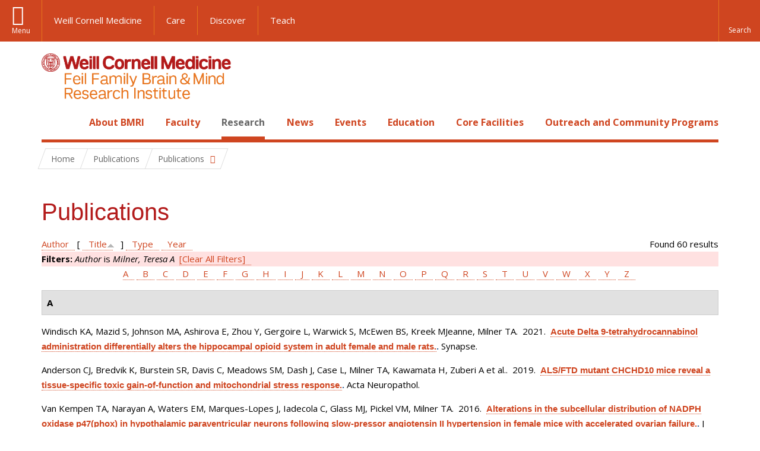

--- FILE ---
content_type: text/html; charset=utf-8
request_url: https://brainandmind.weill.cornell.edu/faculty-research/publications?amp%3Bf%5Bauthor%5D=1179&s=title&o=asc&f%5Bauthor%5D=115
body_size: 19428
content:
<!DOCTYPE html>

<!--[if IE 7]>    <html class="lt-ie9 lt-ie8 no-js"  lang="en" dir="ltr"> <![endif]-->
<!--[if IE 8]>    <html class="lt-ie9 ie8 no-js"  lang="en" dir="ltr"> <![endif]-->
<!--[if gt IE 8]><!--> <html  lang="en" dir="ltr"> <!--<![endif]-->

  <head>
    <meta charset="utf-8" />
<link rel="shortcut icon" href="https://brainandmind.weill.cornell.edu/sites/all/themes/wcm_brainmind/favicon.ico" />
<meta name="generator" content="Drupal 7 (https://www.drupal.org)" />
<link rel="canonical" href="https://brainandmind.weill.cornell.edu/faculty-research/publications" />
<link rel="shortlink" href="https://brainandmind.weill.cornell.edu/faculty-research/publications" />
    <title>Publications | Feil Family Brain & Mind Research Institute</title>

    <link rel="apple-touch-icon" sizes="57x57" href="/profiles/wcmc/themes/wcm_brand_base/favicons/apple-touch-icon-57x57.png?v=2">
    <link rel="apple-touch-icon" sizes="60x60" href="/profiles/wcmc/themes/wcm_brand_base/favicons/apple-touch-icon-60x60.png?v=2">
    <link rel="apple-touch-icon" sizes="72x72" href="/profiles/wcmc/themes/wcm_brand_base/favicons/apple-touch-icon-72x72.png?v=2">
    <link rel="apple-touch-icon" sizes="76x76" href="/profiles/wcmc/themes/wcm_brand_base/favicons/apple-touch-icon-76x76.png?v=2">
    <link rel="apple-touch-icon" sizes="114x114" href="/profiles/wcmc/themes/wcm_brand_base/favicons/apple-touch-icon-114x114.png?v=2">
    <link rel="apple-touch-icon" sizes="120x120" href="/profiles/wcmc/themes/wcm_brand_base/favicons/apple-touch-icon-120x120.png?v=2">
    <link rel="apple-touch-icon" sizes="144x144" href="/profiles/wcmc/themes/wcm_brand_base/favicons/apple-touch-icon-144x144.png?v=2">
    <link rel="apple-touch-icon" sizes="152x152" href="/profiles/wcmc/themes/wcm_brand_base/favicons/apple-touch-icon-152x152.png?v=2">
    <link rel="apple-touch-icon" sizes="180x180" href="/profiles/wcmc/themes/wcm_brand_base/favicons/apple-touch-icon-180x180.png?v=2">
    <link rel="icon" type="image/png" href="/profiles/wcmc/themes/wcm_brand_base/favicons/favicon-32x32.png?v=2" sizes="32x32">
    <link rel="icon" type="image/png" href="/profiles/wcmc/themes/wcm_brand_base/favicons/favicon-194x194.png?v=2" sizes="194x194">
    <link rel="icon" type="image/png" href="/profiles/wcmc/themes/wcm_brand_base/favicons/favicon-96x96.png?v=2" sizes="96x96">
    <link rel="icon" type="image/png" href="/profiles/wcmc/themes/wcm_brand_base/favicons/android-chrome-192x192.png?v=2" sizes="192x192">
    <link rel="icon" type="image/png" href="/profiles/wcmc/themes/wcm_brand_base/favicons/favicon-16x16.png?v=2" sizes="16x16">
    <link rel="manifest" href="/profiles/wcmc/themes/wcm_brand_base/favicons/manifest.json?v=2">
    <link rel="mask-icon" href="/profiles/wcmc/themes/wcm_brand_base/favicons/safari-pinned-tab.svg?v=2" color="#b31b1b">
    <link rel="shortcut icon" href="/profiles/wcmc/themes/wcm_brand_base/favicons/favicon.ico?v=2">
    <meta name="apple-mobile-web-app-title" content="Weill Cornell Medicine">
    <meta name="application-name" content="Weill Cornell Medicine">
    <meta name="msapplication-TileColor" content="#b31b1b">
    <meta name="msapplication-TileImage" content="/profiles/wcmc/themes/wcm_brand_base/favicons/mstile-144x144.png?v=2">
    <meta name="msapplication-config" content="/profiles/wcmc/themes/wcm_brand_base/favicons/browserconfig.xml?v=2">
    <meta name="theme-color" content="#ffffff">

    <!-- http://t.co/dKP3o1e -->
    <meta name="HandheldFriendly" content="True">
    <meta name="MobileOptimized" content="320">
    <meta name="viewport" content="width=device-width, initial-scale=1.0">
    <link rel="stylesheet" href="https://brainandmind.weill.cornell.edu/sites/default/files/css/css_kShW4RPmRstZ3SpIC-ZvVGNFVAi0WEMuCnI0ZkYIaFw.css" />
<link rel="stylesheet" href="https://brainandmind.weill.cornell.edu/sites/default/files/css/css_rOkuVMMGocN2KQ5LCJ-0OYP1dxAyT2HxyKRlZLS_nXU.css" />
<link rel="stylesheet" href="https://brainandmind.weill.cornell.edu/sites/default/files/css/css_cA3DvDiQ3kOSjJkY_7C67xpb6Mo4aphrt7SxIZjOQ7s.css" />
<link rel="stylesheet" href="https://brainandmind.weill.cornell.edu/sites/default/files/css/css_iwLsJ5KZ3ygtq-LwPSaopm-80cYn8MskOJcF4bDZOnw.css" />
<link rel="stylesheet" href="https://fonts.googleapis.com/css?family=Open+Sans:400,300,300italic,400italic,700,700italic" />
<link rel="stylesheet" href="https://brainandmind.weill.cornell.edu/sites/default/files/css/css_jIar9ppehxMlkuzqiw8Camo8ArJnUn1ZtTkT5qn4BjI.css" />
<link rel="stylesheet" href="https://brainandmind.weill.cornell.edu/sites/default/files/css/css_PxsPpITToy8ZnO0bJDA1TEC6bbFpGTfSWr2ZP8LuFYo.css" />
    <script src="https://brainandmind.weill.cornell.edu/sites/default/files/js/js_XexEZhbTmj1BHeajKr2rPfyR8Y68f4rm0Nv3Vj5_dSI.js"></script>
<script src="https://brainandmind.weill.cornell.edu/sites/default/files/js/js_rsG_22YPjmlEiP0K_67GbG7wA1u2m6p529PKe6uGPZ4.js"></script>
<script src="https://brainandmind.weill.cornell.edu/sites/default/files/js/js_IC2vqeFv6eSvzMO1oHQyKRXO8JNRFAiet9QUOFr3OFs.js"></script>
<script src="https://brainandmind.weill.cornell.edu/sites/default/files/js/js_AxRDbN_Ukfcn4OJ39z8m2zu3hvCsY-RXQhgtnH2iQFU.js"></script>
<script src="https://brainandmind.weill.cornell.edu/sites/default/files/js/js_vM1uGnovS_0hYqTYp0LD9vlFUU3BE2bncNJNzlYcsuk.js"></script>
<script>jQuery.extend(Drupal.settings, {"basePath":"\/","pathPrefix":"","setHasJsCookie":0,"ajaxPageState":{"theme":"wcm_brainmind","theme_token":"dJBgBsY9MIRgAZ9blzGBnNxNidnJTKmC45wp9x7YhNA","js":{"profiles\/wcmc\/modules\/custom\/wcmc_fieldable_panes\/js\/wcmc_modal.js":1,"profiles\/wcmc\/modules\/panopoly\/panopoly\/panopoly_widgets\/panopoly-widgets.js":1,"profiles\/wcmc\/modules\/panopoly\/panopoly\/panopoly_widgets\/panopoly-widgets-spotlight.js":1,"profiles\/wcmc\/modules\/custom\/wcm_accessibility\/js\/wcm-accessibility.js":1,"profiles\/wcmc\/themes\/wcm_brand_base\/js\/headroom.min.js":1,"profiles\/wcmc\/themes\/wcm_brand_base\/js\/wcm-pin-header.js":1,"profiles\/wcmc\/themes\/wcm_brand_base\/js\/wcm-external-links.js":1,"profiles\/wcmc\/themes\/wcm_brand_base\/js\/jquery.lockfixed-revB.js":1,"profiles\/wcmc\/themes\/wcm_brand_base\/images\/cta_icons\/svgxuse.min.js":1,"profiles\/wcmc\/modules\/panopoly\/contrib\/jquery_update\/replace\/jquery\/1.7\/jquery.min.js":1,"misc\/jquery-extend-3.4.0.js":1,"misc\/jquery-html-prefilter-3.5.0-backport.js":1,"misc\/jquery.once.js":1,"misc\/drupal.js":1,"profiles\/wcmc\/modules\/panopoly\/contrib\/jquery_update\/replace\/ui\/ui\/minified\/jquery.ui.core.min.js":1,"profiles\/wcmc\/modules\/panopoly\/contrib\/jquery_update\/replace\/ui\/ui\/minified\/jquery.ui.widget.min.js":1,"profiles\/wcmc\/modules\/panopoly\/contrib\/jquery_update\/replace\/ui\/ui\/minified\/jquery.ui.tabs.min.js":1,"profiles\/wcmc\/modules\/panopoly\/contrib\/jquery_update\/replace\/ui\/ui\/minified\/jquery.ui.accordion.min.js":1,"profiles\/wcmc\/modules\/panopoly\/contrib\/jquery_update\/replace\/ui\/external\/jquery.cookie.js":1,"profiles\/wcmc\/modules\/custom\/wcmc_fieldable_panes\/js\/fancybox\/jquery.fancybox.pack.js":1,"profiles\/wcmc\/modules\/custom\/wcmc_fieldable_panes\/js\/fancybox\/helpers\/jquery.fancybox-buttons.js":1,"profiles\/wcmc\/modules\/custom\/wcm_slide_nav\/js\/simplebar.min.js":1,"profiles\/wcmc\/modules\/custom\/wcm_slide_nav\/js\/wcm-slide-nav.js":1,"misc\/form-single-submit.js":1,"profiles\/wcmc\/modules\/panopoly\/panopoly\/panopoly_images\/panopoly-images.js":1,"profiles\/wcmc\/modules\/panopoly\/contrib\/entityreference\/js\/entityreference.js":1,"profiles\/wcmc\/modules\/panopoly\/panopoly\/panopoly_admin\/panopoly-admin.js":1,"profiles\/wcmc\/modules\/panopoly\/panopoly\/panopoly_magic\/panopoly-magic.js":1,"profiles\/wcmc\/modules\/panopoly\/panopoly\/panopoly_theme\/js\/panopoly-accordion.js":1,"profiles\/wcmc\/modules\/custom\/wcmc_banner_receiver\/js\/wcmc_banner_receiver.js":1,"profiles\/wcmc\/modules\/custom\/wcm_d7_paragraphs\/js\/wcm-d7-paragraphs.js":1,"profiles\/wcmc\/modules\/custom\/wcm_events\/js\/main.min.js":1,"profiles\/wcmc\/modules\/panopoly\/contrib\/caption_filter\/js\/caption-filter.js":1,"sites\/all\/modules\/lightbox2\/js\/lightbox.js":1,"profiles\/wcmc\/libraries\/jquery.imagesloaded\/jquery.imagesloaded.min.js":1,"profiles\/wcmc\/themes\/wcm_brand_base\/js\/bootstrap.min.js":1,"profiles\/wcmc\/themes\/wcm_brand_base\/js\/wcm-brand-base-script.js":1,"sites\/all\/themes\/wcm_brainmind\/js\/brainmind.js":1},"css":{"modules\/system\/system.base.css":1,"modules\/system\/system.messages.css":1,"modules\/system\/system.theme.css":1,"misc\/ui\/jquery.ui.theme.css":1,"misc\/ui\/jquery.ui.accordion.css":1,"profiles\/wcmc\/modules\/custom\/wcmc_fieldable_panes\/js\/fancybox\/jquery.fancybox.css":1,"profiles\/wcmc\/modules\/custom\/wcmc_fieldable_panes\/js\/fancybox\/helpers\/jquery.fancybox-buttons.css":1,"profiles\/wcmc\/modules\/custom\/wcm_slide_nav\/css\/simplebar.css":1,"profiles\/wcmc\/modules\/custom\/wcm_slide_nav\/css\/wcm-slide-nav.css":1,"modules\/book\/book.css":1,"modules\/field\/theme\/field.css":1,"modules\/node\/node.css":1,"profiles\/wcmc\/modules\/panopoly\/panopoly\/panopoly_admin\/panopoly-admin-navbar.css":1,"profiles\/wcmc\/modules\/panopoly\/panopoly\/panopoly_core\/css\/panopoly-dropbutton.css":1,"profiles\/wcmc\/modules\/panopoly\/panopoly\/panopoly_magic\/css\/panopoly-magic.css":1,"profiles\/wcmc\/modules\/panopoly\/panopoly\/panopoly_theme\/css\/panopoly-featured.css":1,"profiles\/wcmc\/modules\/panopoly\/panopoly\/panopoly_theme\/css\/panopoly-accordian.css":1,"profiles\/wcmc\/modules\/panopoly\/panopoly\/panopoly_theme\/css\/panopoly-layouts.css":1,"profiles\/wcmc\/modules\/panopoly\/panopoly\/panopoly_widgets\/panopoly-widgets.css":1,"profiles\/wcmc\/modules\/panopoly\/panopoly\/panopoly_widgets\/panopoly-widgets-spotlight.css":1,"profiles\/wcmc\/modules\/panopoly\/panopoly\/panopoly_wysiwyg\/panopoly-wysiwyg.css":1,"profiles\/wcmc\/modules\/panopoly\/contrib\/radix_layouts\/radix_layouts.css":1,"modules\/search\/search.css":1,"modules\/user\/user.css":1,"profiles\/wcmc\/modules\/custom\/wcmc_carousel\/css\/wcmc_carousel.css":1,"profiles\/wcmc\/modules\/custom\/wcmc_fieldable_panes\/css\/wcmc_headshot.css":1,"profiles\/wcmc\/modules\/custom\/wcm_d7_paragraphs\/css\/wcm-d7-paragraphs.css":1,"profiles\/wcmc\/modules\/custom\/wcm_elasticsearch\/css\/wcm-elasticsearch.css":1,"profiles\/wcmc\/modules\/custom\/wcm_events\/css\/main.min.css":1,"profiles\/wcmc\/modules\/custom\/wcm_events\/css\/events.css":1,"profiles\/wcmc\/modules\/panopoly\/contrib\/views\/css\/views.css":1,"profiles\/wcmc\/modules\/custom\/panopoly_override\/css\/panopoly-override.css":1,"profiles\/wcmc\/modules\/panopoly\/contrib\/caption_filter\/caption-filter.css":1,"profiles\/wcmc\/modules\/panopoly\/contrib\/ctools\/css\/ctools.css":1,"sites\/all\/modules\/lightbox2\/css\/lightbox.css":1,"profiles\/wcmc\/modules\/panopoly\/contrib\/panels\/css\/panels.css":1,"profiles\/wcmc\/modules\/contrib\/biblio\/biblio.css":1,"https:\/\/fonts.googleapis.com\/css?family=Open+Sans:400,300,300italic,400italic,700,700italic":1,"profiles\/wcmc\/themes\/wcm_brand_base\/css\/wcm_brand_base.css":1,"sites\/all\/themes\/wcm_brainmind\/css\/wcm_brainmind.css":1,"profiles\/wcmc\/modules\/panopoly\/panopoly\/panopoly_images\/panopoly-images.css":1}},"lightbox2":{"rtl":0,"file_path":"\/(\\w\\w\/)public:\/","default_image":"\/sites\/all\/modules\/lightbox2\/images\/brokenimage.jpg","border_size":10,"font_color":"000","box_color":"fff","top_position":"","overlay_opacity":"0.8","overlay_color":"000","disable_close_click":true,"resize_sequence":0,"resize_speed":400,"fade_in_speed":400,"slide_down_speed":600,"use_alt_layout":false,"disable_resize":false,"disable_zoom":false,"force_show_nav":false,"show_caption":true,"loop_items":false,"node_link_text":"View Image Details","node_link_target":false,"image_count":"Image !current of !total","video_count":"Video !current of !total","page_count":"Page !current of !total","lite_press_x_close":"press \u003Ca href=\u0022#\u0022 onclick=\u0022hideLightbox(); return FALSE;\u0022\u003E\u003Ckbd\u003Ex\u003C\/kbd\u003E\u003C\/a\u003E to close","download_link_text":"","enable_login":false,"enable_contact":false,"keys_close":"c x 27","keys_previous":"p 37","keys_next":"n 39","keys_zoom":"z","keys_play_pause":"32","display_image_size":"original","image_node_sizes":"()","trigger_lightbox_classes":"","trigger_lightbox_group_classes":"","trigger_slideshow_classes":"","trigger_lightframe_classes":"","trigger_lightframe_group_classes":"","custom_class_handler":0,"custom_trigger_classes":"","disable_for_gallery_lists":true,"disable_for_acidfree_gallery_lists":true,"enable_acidfree_videos":true,"slideshow_interval":5000,"slideshow_automatic_start":true,"slideshow_automatic_exit":true,"show_play_pause":true,"pause_on_next_click":false,"pause_on_previous_click":true,"loop_slides":false,"iframe_width":600,"iframe_height":400,"iframe_border":1,"enable_video":false,"useragent":"Mozilla\/5.0 (Macintosh; Intel Mac OS X 10_15_7) AppleWebKit\/537.36 (KHTML, like Gecko) Chrome\/131.0.0.0 Safari\/537.36; ClaudeBot\/1.0; +claudebot@anthropic.com)"},"CToolsModal":{"modalSize":{"type":"scale","width":".9","height":".9","addWidth":0,"addHeight":0,"contentRight":25,"contentBottom":75},"modalOptions":{"opacity":".55","background-color":"#FFF"},"animationSpeed":"fast","modalTheme":"CToolsModalDialog","throbberTheme":"CToolsModalThrobber"},"panopoly_magic":{"pane_add_preview_mode":"single"},"currentPath":"faculty-research\/publications","currentPathIsAdmin":false,"urlIsAjaxTrusted":{"\/faculty-research\/publications?amp%3Bf%5Bauthor%5D=1179\u0026s=title\u0026o=asc\u0026f%5Bauthor%5D=115":true},"wcm_brand_base":{"toggle_always_pin_header":"0"},"password":{"strengthTitle":"Password compliance:"},"type":"setting"});</script>
  </head>
  <body class="html not-front not-logged-in no-sidebars page-faculty-research page-faculty-research-publications region-content wcc no-navbar no-js" >
    <div id="skip-link">
      <a href="#site-main">Skip to main content</a>
    </div>
        <header id="pinned-header">
        <div class="wcm-search"><div class="container"><form class="global-search" action="/faculty-research/publications?amp%3Bf%5Bauthor%5D=1179&amp;s=title&amp;o=asc&amp;f%5Bauthor%5D=115" method="post" id="wcm-elasticsearch-blocks-widget-radios" accept-charset="UTF-8" role="search"><span class="search-button-span"><input class="search-button form-submit btn btn-default btn-primary" type="submit" id="edit-submit--2" name="op" value="Perform search" /><svg class="cta-icon cta-icon-search"><use xlink:href="/profiles/wcmc/themes/wcm_brand_base/images/cta_icons/symbol-defs.svg#cta-icon-search"></use></svg></span><span><div class="form-item form-type-textfield form-item-search-keys form-group">
  <label class="element-invisible" for="edit-search-keys--2">Enter the terms you wish to search for. </label>
 <input placeholder="Enter Search Term..." class="global-search-input form-control form-text" role="searchbox" type="text" id="edit-search-keys--2" name="search_keys" value="" size="25" maxlength="128" />
</div>
</span><fieldset><legend class="sr-only">Select Search Option</legend><div id="edit-search-type--2" class="form-radios"><div class="form-item form-type-radio form-item-search-type radio">
  <label for="edit-search-type-pages"><input type="radio" id="edit-search-type-pages" name="search_type" value="pages" checked="checked" class="form-radio" />This Site </label>
</div>
<div class="form-item form-type-radio form-item-search-type radio">
  <label for="edit-search-type-all-sites"><input type="radio" id="edit-search-type-all-sites" name="search_type" value="all_sites" class="form-radio" />All WCM Sites </label>
</div>
<div class="form-item form-type-radio form-item-search-type radio">
  <label for="edit-search-type-people"><input type="radio" id="edit-search-type-people" name="search_type" value="people" class="form-radio" />Directory </label>
</div>
</div></fieldset><input type="hidden" name="form_build_id" value="form-KiZz9A5ZoiDO70RCoqxxOnctePfjPqshS3oli6oU8HU" />
<input type="hidden" name="form_id" value="wcm_elasticsearch_blocks_widget_radios" />
</form></div></div>
      <div class="brand__nav brand__nav-site-logo">
    <div class="wrap">
      <div
        class="main-menu-toggle"
        tabindex="0"
        role="button"
        aria-label="Menu"
        aria-controls="slide-out-nav"
        aria-pressed="false">Menu</div>

              <div class="wcm-sm-white">
          <a href="https://weill.cornell.edu/">
            <img src="/profiles/wcmc/themes/wcm_brand_base/images/WCM_logo_white.png" alt="Weill Cornell Medicine">
          </a>
        </div>
      
              <ul class="wcm-global-links">
                      <li class="wcm-global-links__wcm first"><a href="https://weill.cornell.edu/">Weill Cornell Medicine</a></li>
            <li><a href="https://weillcornell.org">Care</a></li>
                      <li><a href="https://research.weill.cornell.edu">Discover</a></li>
            <li class="last"><a href="https://weill.cornell.edu/education">Teach</a></li>
        </ul>
      
      <div class="wcm-global-links--secondary-actions">
        
                  <div class="search-trigger" tabindex="0">
            <span role="button" aria-label="Reveal search bar" class="search-trigger-button search-trigger-button--find">
              <svg class="cta-icon cta-icon-search">
                <use xmlns:xlink="http://www.w3.org/1999/xlink" xlink:href="/profiles/wcmc/themes/wcm_brand_base/images/cta_icons/symbol-defs.svg#cta-icon-search"></use>
              </svg>
            </span>
            <span role="button" aria-label="Hide search bar" class="search-trigger-button search-trigger-button--close">
              <svg class="cta-icon cta-icon-close">
                <use xlink:href="/profiles/wcmc/themes/wcm_brand_base/images/cta_icons/symbol-defs.svg#cta-icon-close"></use>
              </svg>
            </span>
          </div>
              </div>
    </div>
  </div>
</header>

<div id="page" >
  <div class="brand">
  <div class="brand__lockup">
    <div class="container">
              <div class="brand__logo">
          <a class="wcm-site-logo" href="/"><img src="https://brainandmind.weill.cornell.edu/sites/all/themes/wcm_brainmind/images/LOGO_FEIL%20BRAIN%20AND%20MIND_2LINE_RGB.png" alt="Feil Family Brain &amp; Mind Research Institute" /></a>
        </div>
        <a class="wcm-site-title wcm-site-title--lockup" href="/">Feil Family Brain &amp; Mind Research Institute</a>
          </div>
  </div>
</div>

  <nav id="slide-out-nav" aria-label="Slide out navigation">
  <div class="slide-out-nav__help">Explore this Website</div>
    <div id="slide-nav">
<ul class="menu"><li class="level-1 home"><a href="/">Home</a></li><li class="first menu-mlid-1665 level-1" data-level="1"><a href="/about-bmri" class="has-child">About BMRI</a><button class="slide-nav-toggle" aria-expanded="false"><span class="element-invisible">Toggle About BMRI menu options</span></button><ul class="collapse menu menu--level-2"><li class="first menu-mlid-1678 level-2" data-level="2"><a href="/about-bmri/our-mission">Our Mission</a></li>
<li class="menu-mlid-1679 level-2" data-level="2"><a href="/about-bmri/mission/about-bmri/about-bmri/research">Research Programs</a></li>
<li class="menu-mlid-1680 level-2" data-level="2"><a href="/about-bmri/mission/about-bmri/about-bmri/training">Training</a></li>
<li class="menu-mlid-1681 level-2" data-level="2"><a href="/about-bmri/mission/about-bmri/about-bmri/facilities">Facilities</a></li>
<li class="menu-mlid-1670 level-2" data-level="2"><a href="/campus-facililities/facilities/about-campus/about-campus">Campus</a></li>
<li class="menu-mlid-1671 level-2" data-level="2"><a href="/about-bmri/ways-give">Ways to Give</a></li>
<li class="last menu-mlid-1682 level-2" data-level="2"><a href="/about-bmri/mission/about-bmri/about-bmri/administration">Administration</a></li>
</ul></li>
<li class="menu-mlid-4027 level-1" data-level="1"><a href="/faculty" class="has-child">Faculty</a><button class="slide-nav-toggle" aria-expanded="false"><span class="element-invisible">Toggle Faculty menu options</span></button><ul class="collapse menu menu--level-2"><li class="first menu-mlid-1684 level-2" data-level="2"><a href="/faculty-research/faculty-primary-appointments">Faculty, Primary Appointments</a></li>
<li class="menu-mlid-1685 level-2" data-level="2"><a href="/faculty-research/faculty-secondary-appointments">Faculty, Secondary Appointments</a></li>
<li class="last menu-mlid-4230 level-2" data-level="2"><a href="/faculty/affiliate-faculty">Affiliate Faculty</a></li>
</ul></li>
<li class="active-trail menu-mlid-1683 level-1" data-level="1"><a href="/research" class="active-trail active-trail has-child">Research</a><button class="slide-nav-toggle" aria-expanded="false"><span class="element-invisible">Toggle Research menu options</span></button><ul class="collapse menu menu--level-2"><li class="first menu-mlid-3432 level-2" data-level="2"><a href="https://appel.weill.cornell.edu/" title="">Appel Institute</a></li>
<li class="menu-mlid-3095 level-2" data-level="2"><a href="https://neurogenetics.weill.cornell.edu" title="">Center for Neurogenetics</a></li>
<li class="menu-mlid-3187 level-2" data-level="2"><a href="/clinical-translational-neuroscience-unit" class="has-child">Clinical &amp; Translational Neuroscience Unit</a><button class="slide-nav-toggle" aria-expanded="false"><span class="element-invisible">Toggle Clinical & Translational Neuroscience Unit menu options</span></button><ul class="collapse menu menu--level-3"><li class="first menu-mlid-3185 level-3" data-level="3"><a href="/ctnu-director-dr-hooman-kamel">CTNU Director</a></li>
<li class="last menu-mlid-3186 level-3" data-level="3"><a href="/ctnu-research-opportunities">CTNU Research Opportunities</a></li>
</ul></li>
<li class="menu-mlid-1686 level-2" data-level="2"><a href="/faculty-research/affiliate-institutions">Affiliate Institutions</a></li>
<li class="menu-mlid-1690 level-2" data-level="2"><a href="/research/new-grants">New Grants</a></li>
<li class="last active-trail active menu-mlid-3390 level-2" data-level="2"><a href="/faculty-research/publications" title="" class="active-trail active">Publications</a></li>
</ul></li>
<li class="menu-mlid-3415 level-1" data-level="1"><a href="/news" title="" class="has-child">News</a><button class="slide-nav-toggle" aria-expanded="false"><span class="element-invisible">Toggle News menu options</span></button><ul class="collapse menu menu--level-2"><li class="first menu-mlid-4028 level-2" data-level="2"><a href="/news/faculty-spotlight-and-awards">Faculty Spotlight and Awards</a></li>
<li class="last menu-mlid-3433 level-2" data-level="2"><a href="/research/new-grants" title="">New Grants</a></li>
</ul></li>
<li class="menu-mlid-3414 level-1" data-level="1"><a href="/events">Events</a></li>
<li class="menu-mlid-2306 level-1" data-level="1"><a href="/education-0" class="has-child">Education</a><button class="slide-nav-toggle" aria-expanded="false"><span class="element-invisible">Toggle Education menu options</span></button><ul class="collapse menu menu--level-2"><li class="first menu-mlid-1668 level-2" data-level="2"><a href="/education-training/neuroscience-graduate-program">Neuroscience Graduate Program</a></li>
<li class="menu-mlid-1691 level-2" data-level="2"><a href="/education-training/neuroscience-graduate-program/neuroscience-retreat">Neuroscience Retreat</a></li>
<li class="menu-mlid-1692 level-2" data-level="2"><a href="/education-training/neuroscience-graduate-program/leon-levy-fellowship">Leon Levy Fellowship</a></li>
<li class="menu-mlid-1693 level-2" data-level="2"><a href="/education-training/neuroscience-graduate-program/research-residency">Research Residency</a></li>
<li class="menu-mlid-1694 level-2" data-level="2"><a href="/education-training/neuroscience-graduate-program/brain-awareness-events">Brain Awareness</a></li>
<li class="menu-mlid-1695 level-2" data-level="2"><a href="/education-training/neuroscience-graduate-program/medical-school-aoc">Medical School AOC</a></li>
<li class="last menu-mlid-3544 level-2" data-level="2"><a href="/education/first-year-students">First Year Students</a></li>
</ul></li>
<li class="menu-mlid-1669 level-1" data-level="1"><a href="/core-facilities" class="has-child">Core Facilities</a><button class="slide-nav-toggle" aria-expanded="false"><span class="element-invisible">Toggle Core Facilities menu options</span></button><ul class="collapse menu menu--level-2"><li class="first menu-mlid-1697 level-2" data-level="2"><a href="/core-facilities/neuroanatomy-em-core">Neuroanatomy EM Core</a></li>
<li class="menu-mlid-1698 level-2" data-level="2"><a href="/core-facilities/neurogenetic-repository">Neurogenetic Repository</a></li>
<li class="last menu-mlid-1696 level-2" data-level="2"><a href="/core-facilities/bmri-cores">BMRI Cores</a></li>
</ul></li>
<li class="last menu-mlid-3729 level-1" data-level="1"><a href="/outreach-and-community-programs" class="has-child">Outreach and Community Programs</a><button class="slide-nav-toggle" aria-expanded="false"><span class="element-invisible">Toggle Outreach and Community Programs menu options</span></button><ul class="collapse menu menu--level-2"><li class="first menu-mlid-3927 level-2" data-level="2"><a href="/outreach-and-community-programs/emerging-leaders-neuroscience">Emerging Leaders in Neuroscience</a></li>
<li class="last menu-mlid-3725 level-2" data-level="2"><a href="/outreach-and-community-programs/bmri-summer-scholars-program">BMRI Summer Scholars Program</a></li>
</ul></li>
</ul></div>  <ul class="wcm-global-links--sm">
    <li><a href="https://weill.cornell.edu">Weill Cornell Medicine</a></li>
    <li><a href="https://weillcornell.org">Care</a></li>
    <li><a href="https://research.weill.cornell.edu">Discover</a></li>
    <li><a href="https://weill.cornell.edu/education">Teach</a></li>
  </ul>
</nav>

<nav class="main-nav" aria-label="Primary">
  <div class="container">
    <div id="main-nav">
<ul class="menu justify-items"><li class="level-1 home"><a href="/">Home</a></li><li class="first has-children menu-mlid-1665 level-1"><a href="/about-bmri">About BMRI</a></li>
<li class="has-children menu-mlid-4027 level-1"><a href="/faculty">Faculty</a></li>
<li class="has-children active-trail menu-mlid-1683 level-1"><a href="/research" class="active-trail active-trail active-trail">Research</a></li>
<li class="has-children menu-mlid-3415 level-1"><a href="/news" title="">News</a></li>
<li class="menu-mlid-3414 level-1"><a href="/events">Events</a></li>
<li class="has-children menu-mlid-2306 level-1"><a href="/education-0">Education</a></li>
<li class="has-children menu-mlid-1669 level-1"><a href="/core-facilities">Core Facilities</a></li>
<li class="last has-children menu-mlid-3729 level-1"><a href="/outreach-and-community-programs">Outreach and Community Programs</a></li>
</ul></div>  </div>
</nav>

  <nav id="bc-nav" aria-label="Breadcrumb">
    <div class="container">
      <ul class="breadcrumb-nav">
        <li><span><a href="/">Home</a></span></li><li class="bc-no-link"><span>Publications</span></li><li><button class="dropdown-toggle" type="button" id="bc-explore-second_level" data-toggle="dropdown" aria-haspopup="true" aria-expanded="true">
          <span class="bc-toggle-siblings">Publications</span>
          </button>
<ul class="dropdown-menu dropdown-menu-left" aria-labelledby="bc-explore-second_level"><li class="first menu-mlid-3432 level-2"><a href="https://appel.weill.cornell.edu/" title="">Appel Institute</a></li>
<li class="menu-mlid-3095 level-2"><a href="https://neurogenetics.weill.cornell.edu" title="">Center for Neurogenetics</a></li>
<li class="has-children menu-mlid-3187 level-2"><a href="/clinical-translational-neuroscience-unit">Clinical &amp; Translational Neuroscience Unit</a></li>
<li class="menu-mlid-1686 level-2"><a href="/faculty-research/affiliate-institutions">Affiliate Institutions</a></li>
<li class="menu-mlid-1690 level-2"><a href="/research/new-grants">New Grants</a></li>
<li class="last active-trail active menu-mlid-3390 level-2"><a href="/faculty-research/publications" title="" class="active-trail active">Publications</a></li>
</ul></li>      </ul>
    </div>
  </nav>

  <div id="site-main" class="site-main">
    <div class="container">
                            </div>
    <div class="container">
  
  <h1 class="title">Publications</h1><div id="biblio-header" class="clear-block"><div class="biblio-export">Found 60 results</div> <a href="/faculty-research/publications?amp%3Bf%5Bauthor%5D=1179&amp;s=author&amp;o=asc&amp;f%5Bauthor%5D=115" title="Click a second time to reverse the sort order" class="active">Author</a>  [ <a href="/faculty-research/publications?amp%3Bf%5Bauthor%5D=1179&amp;s=title&amp;o=desc&amp;f%5Bauthor%5D=115" title="Click a second time to reverse the sort order" class="active active">Title</a><img src="https://brainandmind.weill.cornell.edu/profiles/wcmc/modules/contrib/biblio/misc/arrow-desc.png" alt="(Desc)" />]  <a href="/faculty-research/publications?amp%3Bf%5Bauthor%5D=1179&amp;s=type&amp;o=asc&amp;f%5Bauthor%5D=115" title="Click a second time to reverse the sort order" class="active">Type</a>  <a href="/faculty-research/publications?amp%3Bf%5Bauthor%5D=1179&amp;s=year&amp;o=desc&amp;f%5Bauthor%5D=115" title="Click a second time to reverse the sort order" class="active">Year</a> <div class="biblio-filter-status"><div class="biblio-current-filters"><b>Filters: </b><em class="placeholder">Author</em> is <em class="placeholder">Milner, Teresa A</em>&nbsp;&nbsp;<a href="/faculty-research/publications/filter/clear?amp%3Bf%5Bauthor%5D=1179&amp;s=title&amp;o=asc">[Clear All Filters]</a></div></div><div class="biblio-alpha-line"><div class="biblio-alpha-line"><a href="/faculty-research/publications?f%5Btg%5D=A" rel="nofollow" class="active">A</a>&nbsp;<a href="/faculty-research/publications?f%5Btg%5D=B" rel="nofollow" class="active">B</a>&nbsp;<a href="/faculty-research/publications?f%5Btg%5D=C" rel="nofollow" class="active">C</a>&nbsp;<a href="/faculty-research/publications?f%5Btg%5D=D" rel="nofollow" class="active">D</a>&nbsp;<a href="/faculty-research/publications?f%5Btg%5D=E" rel="nofollow" class="active">E</a>&nbsp;<a href="/faculty-research/publications?f%5Btg%5D=F" rel="nofollow" class="active">F</a>&nbsp;<a href="/faculty-research/publications?f%5Btg%5D=G" rel="nofollow" class="active">G</a>&nbsp;<a href="/faculty-research/publications?f%5Btg%5D=H" rel="nofollow" class="active">H</a>&nbsp;<a href="/faculty-research/publications?f%5Btg%5D=I" rel="nofollow" class="active">I</a>&nbsp;<a href="/faculty-research/publications?f%5Btg%5D=J" rel="nofollow" class="active">J</a>&nbsp;<a href="/faculty-research/publications?f%5Btg%5D=K" rel="nofollow" class="active">K</a>&nbsp;<a href="/faculty-research/publications?f%5Btg%5D=L" rel="nofollow" class="active">L</a>&nbsp;<a href="/faculty-research/publications?f%5Btg%5D=M" rel="nofollow" class="active">M</a>&nbsp;<a href="/faculty-research/publications?f%5Btg%5D=N" rel="nofollow" class="active">N</a>&nbsp;<a href="/faculty-research/publications?f%5Btg%5D=O" rel="nofollow" class="active">O</a>&nbsp;<a href="/faculty-research/publications?f%5Btg%5D=P" rel="nofollow" class="active">P</a>&nbsp;<a href="/faculty-research/publications?f%5Btg%5D=Q" rel="nofollow" class="active">Q</a>&nbsp;<a href="/faculty-research/publications?f%5Btg%5D=R" rel="nofollow" class="active">R</a>&nbsp;<a href="/faculty-research/publications?f%5Btg%5D=S" rel="nofollow" class="active">S</a>&nbsp;<a href="/faculty-research/publications?f%5Btg%5D=T" rel="nofollow" class="active">T</a>&nbsp;<a href="/faculty-research/publications?f%5Btg%5D=U" rel="nofollow" class="active">U</a>&nbsp;<a href="/faculty-research/publications?f%5Btg%5D=V" rel="nofollow" class="active">V</a>&nbsp;<a href="/faculty-research/publications?f%5Btg%5D=W" rel="nofollow" class="active">W</a>&nbsp;<a href="/faculty-research/publications?f%5Btg%5D=X" rel="nofollow" class="active">X</a>&nbsp;<a href="/faculty-research/publications?f%5Btg%5D=Y" rel="nofollow" class="active">Y</a>&nbsp;<a href="/faculty-research/publications?f%5Btg%5D=Z" rel="nofollow" class="active">Z</a>&nbsp;</div></div></div><div class="biblio-category-section"><div class="biblio-separator-bar">A</div><div class="biblio-entry"><span class="biblio-authors">Windisch KA, Mazid S, Johnson MA, Ashirova E, Zhou Y, Gergoire L, Warwick S, McEwen BS, Kreek MJeanne, Milner TA</span>.&nbsp; 
2021.&nbsp;&nbsp;<span class="biblio-title"><a href="/acute-delta-9-tetrahydrocannabinol-administration-differentially-alters-hippocampal-opioid-system">Acute Delta 9-tetrahydrocannabinol administration differentially alters the hippocampal opioid system in adult female and male rats.</a>. </span>Synapse. <span class="Z3988" title="ctx_ver=Z39.88-2004&amp;rft_val_fmt=info%3Aofi%2Ffmt%3Akev%3Amtx%3Ajournal&amp;rft.atitle=Acute+Delta+9-tetrahydrocannabinol+administration+differentially+alters+the+hippocampal+opioid+system+in+adult+female+and+male+rats.&amp;rft.title=Synapse&amp;rft.issn=1098-2396&amp;rft.date=2021&amp;rft.aulast=Windisch&amp;rft.aufirst=Kyle&amp;rft.au=Mazid%2C+Sanoara&amp;rft.au=Johnson%2C+Megan&amp;rft.au=Ashirova%2C+Elina&amp;rft.au=Zhou%2C+Yan&amp;rft.au=Gergoire%2C+Lennox&amp;rft.au=Warwick%2C+Sydney&amp;rft.au=McEwen%2C+Bruce&amp;rft.au=Kreek%2C+Mary&amp;rft.au=Milner%2C+Teresa&amp;rft_id=info%3Adoi%2F10.1002%2Fsyn.22218"></span></div><div class="biblio-entry"><span class="biblio-authors">Anderson CJ, Bredvik K, Burstein SR, Davis C, Meadows SM, Dash J, Case L, Milner TA, Kawamata H, Zuberi A et al.</span>.&nbsp; 
2019.&nbsp;&nbsp;<span class="biblio-title"><a href="/alsftd-mutant-chchd10-mice-reveal-tissue-specific-toxic-gain-function-and-mitochondrial-stress">ALS/FTD mutant CHCHD10 mice reveal a tissue-specific toxic gain-of-function and mitochondrial stress response.</a>. </span>Acta Neuropathol. <span class="Z3988" title="ctx_ver=Z39.88-2004&amp;rft_val_fmt=info%3Aofi%2Ffmt%3Akev%3Amtx%3Ajournal&amp;rft.atitle=ALS%2FFTD+mutant+CHCHD10+mice+reveal+a+tissue-specific+toxic+gain-of-function+and+mitochondrial+stress+response.&amp;rft.title=Acta+Neuropathol&amp;rft.issn=1432-0533&amp;rft.date=2019&amp;rft.aulast=Anderson&amp;rft.aufirst=Corey&amp;rft.au=Bredvik%2C+Kirsten&amp;rft.au=Burstein%2C+Suzanne&amp;rft.au=Davis%2C+Crystal&amp;rft.au=Meadows%2C+Samantha&amp;rft.au=Dash%2C+Jalia&amp;rft.au=Case%2C+Laure&amp;rft.au=Milner%2C+Teresa&amp;rft.au=Kawamata%2C+Hibiki&amp;rft.au=Zuberi%2C+Aamir&amp;rft.au=Piersigilli%2C+Alessandra&amp;rft.au=Lutz%2C+Cathleen&amp;rft.au=Manfredi%2C+Giovanni&amp;rft_id=info%3Adoi%2F10.1007%2Fs00401-019-01989-y"></span></div><div class="biblio-entry"><span class="biblio-authors">Van Kempen TA, Narayan A, Waters EM, Marques-Lopes J, Iadecola C, Glass MJ, Pickel VM, Milner TA</span>.&nbsp; 
2016.&nbsp;&nbsp;<span class="biblio-title"><a href="/alterations-subcellular-distribution-nadph-oxidase-p47phox-hypothalamic-paraventricular-neurons">Alterations in the subcellular distribution of NADPH oxidase p47(phox) in hypothalamic paraventricular neurons following slow-pressor angiotensin II hypertension in female mice with accelerated ovarian failure.</a>. </span>J Comp Neurol. 524(11):2251-65.<span class="Z3988" title="ctx_ver=Z39.88-2004&amp;rft_val_fmt=info%3Aofi%2Ffmt%3Akev%3Amtx%3Ajournal&amp;rft.atitle=Alterations+in+the+subcellular+distribution+of+NADPH+oxidase+p47%28phox%29+in+hypothalamic+paraventricular+neurons+following+slow-pressor+angiotensin+II+hypertension+in+female+mice+with+accelerated+ovarian+failure.&amp;rft.title=J+Comp+Neurol&amp;rft.issn=1096-9861&amp;rft.date=2016&amp;rft.volume=524&amp;rft.issue=11&amp;rft.aulast=Van+Kempen&amp;rft.aufirst=Tracey&amp;rft.au=Narayan%2C+Ankita&amp;rft.au=Waters%2C+Elizabeth&amp;rft.au=Marques-Lopes%2C+Jose&amp;rft.au=Iadecola%2C+Costantino&amp;rft.au=Glass%2C+Michael&amp;rft.au=Pickel%2C+Virginia&amp;rft.au=Milner%2C+Teresa&amp;rft_id=info%3Adoi%2F10.1002%2Fcne.23944"></span></div><div class="biblio-entry"><span class="biblio-authors">Milner TA, Chen RX, Welington D, Rubin BR, Contoreggi NH, Johnson MA, Mazid S, Marques-Lopes J, Marongiu R, Glass MJ</span>.&nbsp; 
2022.&nbsp;&nbsp;<span class="biblio-title"><a href="/angiotensin-ii-differentially-affects-hippocampal-glial-inflammatory-markers-young-adult-male-and">Angiotensin II differentially affects hippocampal glial inflammatory markers in young adult male and female mice.</a>. </span>Learn Mem. 29(9):265-273.<span class="Z3988" title="ctx_ver=Z39.88-2004&amp;rft_val_fmt=info%3Aofi%2Ffmt%3Akev%3Amtx%3Ajournal&amp;rft.atitle=Angiotensin+II+differentially+affects+hippocampal+glial+inflammatory+markers+in+young+adult+male+and+female+mice.&amp;rft.title=Learn+Mem&amp;rft.issn=1549-5485&amp;rft.date=2022&amp;rft.volume=29&amp;rft.issue=9&amp;rft.spage=265&amp;rft.epage=273&amp;rft.aulast=Milner&amp;rft.aufirst=Teresa&amp;rft.au=Chen%2C+Ryan&amp;rft.au=Welington%2C+Diedreanna&amp;rft.au=Rubin%2C+Batsheva&amp;rft.au=Contoreggi%2C+Natalina&amp;rft.au=Johnson%2C+Megan&amp;rft.au=Mazid%2C+Sanoara&amp;rft.au=Marques-Lopes%2C+Jose&amp;rft.au=Marongiu%2C+Roberta&amp;rft.au=Glass%2C+Michael&amp;rft_id=info%3Adoi%2F10.1101%2Flm.053507.121"></span></div><div class="biblio-entry"><span class="biblio-authors">Wang G, Woods C, Johnson MA, Milner TA, Glass MJ</span>.&nbsp; 
2022.&nbsp;&nbsp;<span class="biblio-title"><a href="/angiotensin-ii-infusion-results-both-hypertension-and-increased-ampa-glua1-signaling-hypothalamic">Angiotensin II Infusion Results in Both Hypertension and Increased AMPA GluA1 Signaling in Hypothalamic Paraventricular Nucleus of Male but not Female Mice.</a>. </span>Neuroscience. <span class="Z3988" title="ctx_ver=Z39.88-2004&amp;rft_val_fmt=info%3Aofi%2Ffmt%3Akev%3Amtx%3Ajournal&amp;rft.atitle=Angiotensin+II+Infusion+Results+in+Both+Hypertension+and+Increased+AMPA+GluA1+Signaling+in+Hypothalamic+Paraventricular+Nucleus+of+Male+but+not+Female+Mice.&amp;rft.title=Neuroscience&amp;rft.issn=1873-7544&amp;rft.date=2022&amp;rft.aulast=Wang&amp;rft.aufirst=Gang&amp;rft.au=Woods%2C+Clara&amp;rft.au=Johnson%2C+Megan&amp;rft.au=Milner%2C+Teresa&amp;rft.au=Glass%2C+Michael&amp;rft_id=info%3Adoi%2F10.1016%2Fj.neuroscience.2021.12.041"></span></div><div class="biblio-entry"><span class="biblio-authors">Harward SC, Hedrick NG, Hall CE, Parra-Bueno P, Milner TA, Pan E, Laviv T, Hempstead BL, Yasuda R, McNamara JO</span>.&nbsp; 
2016.&nbsp;&nbsp;<span class="biblio-title"><a href="/autocrine-bdnf-trkb-signalling-within-single-dendritic-spine">Autocrine BDNF-TrkB signalling within a single dendritic spine.</a>. </span>Nature. 538(7623):99-103.<span class="Z3988" title="ctx_ver=Z39.88-2004&amp;rft_val_fmt=info%3Aofi%2Ffmt%3Akev%3Amtx%3Ajournal&amp;rft.atitle=Autocrine+BDNF-TrkB+signalling+within+a+single+dendritic+spine.&amp;rft.title=Nature&amp;rft.issn=1476-4687&amp;rft.date=2016&amp;rft.volume=538&amp;rft.issue=7623&amp;rft.spage=99&amp;rft.epage=103&amp;rft.aulast=Harward&amp;rft.aufirst=Stephen&amp;rft.au=Hedrick%2C+Nathan&amp;rft.au=Hall%2C+Charles&amp;rft.au=Parra-Bueno%2C+Paula&amp;rft.au=Milner%2C+Teresa&amp;rft.au=Pan%2C+Enhui&amp;rft.au=Laviv%2C+Tal&amp;rft.au=Hempstead%2C+Barbara&amp;rft.au=Yasuda%2C+Ryohei&amp;rft.au=McNamara%2C+James&amp;rft_id=info%3Adoi%2F10.1038%2Fnature19766"></span></div></div><div class="biblio-category-section"><div class="biblio-separator-bar">C</div><div class="biblio-entry"><span class="biblio-authors">Iannone AF, Akgül G, Zhang R, Wacks S, Hussein N, Macias CGinelly, Donatelle A, Bauriedel JMJ, Wright C, Abramov D et al.</span>.&nbsp; 
2024.&nbsp;&nbsp;<span class="biblio-title"><a href="/chemokine-cxcl14-regulates-interneuron-differentiation-layer-i-somatosensory-cortex">The chemokine Cxcl14 regulates interneuron differentiation in layer I of the somatosensory cortex.</a>. </span>Cell Rep. 43(8):114531.<span class="Z3988" title="ctx_ver=Z39.88-2004&amp;rft_val_fmt=info%3Aofi%2Ffmt%3Akev%3Amtx%3Ajournal&amp;rft.atitle=The+chemokine+Cxcl14+regulates+interneuron+differentiation+in+layer+I+of+the+somatosensory+cortex.&amp;rft.title=Cell+Rep&amp;rft.issn=2211-1247&amp;rft.date=2024&amp;rft.volume=43&amp;rft.issue=8&amp;rft.spage=114531&amp;rft.aulast=Iannone&amp;rft.aufirst=Andrew&amp;rft.au=Akg%C3%BCl%2C+G%C3%BClcan&amp;rft.au=Zhang%2C+Robin&amp;rft.au=Wacks%2C+Sam&amp;rft.au=Hussein%2C+Nisma&amp;rft.au=Macias%2C+Carmen&amp;rft.au=Donatelle%2C+Alexander&amp;rft.au=Bauriedel%2C+Julia&amp;rft.au=Wright%2C+Cora&amp;rft.au=Abramov%2C+Debra&amp;rft.au=Johnson%2C+Megan&amp;rft.au=Govek%2C+Eve-Ellen&amp;rft.au=Burr%C3%A9%2C+Jacqueline&amp;rft.au=Milner%2C+Teresa&amp;rft.au=Garc%C3%ADa%2C+Natalia&amp;rft_id=info%3Adoi%2F10.1016%2Fj.celrep.2024.114531"></span></div><div class="biblio-entry"><span class="biblio-authors">Reich B, Zhou Y, Goldstein E, Srivats SS, Contoreggi NH, Kogan JF, McEwen BS, Kreek MJeanne, Milner TA, Gray JD</span>.&nbsp; 
2019.&nbsp;&nbsp;<span class="biblio-title"><a href="/chronic-immobilization-stress-primes-hippocampal-opioid-system-oxycodone-associated-learning-female">Chronic immobilization stress primes the hippocampal opioid system for oxycodone-associated learning in female but not male rats.</a>. </span>Synapse. :e22088.<span class="Z3988" title="ctx_ver=Z39.88-2004&amp;rft_val_fmt=info%3Aofi%2Ffmt%3Akev%3Amtx%3Ajournal&amp;rft.atitle=Chronic+immobilization+stress+primes+the+hippocampal+opioid+system+for+oxycodone-associated+learning+in+female+but+not+male+rats.&amp;rft.title=Synapse&amp;rft.issn=1098-2396&amp;rft.date=2019&amp;rft.spage=e22088&amp;rft.aulast=Reich&amp;rft.aufirst=Batsheva&amp;rft.au=Zhou%2C+Yan&amp;rft.au=Goldstein%2C+Ellen&amp;rft.au=Srivats%2C+Sudarshan&amp;rft.au=Contoreggi%2C+Natalina&amp;rft.au=Kogan%2C+Joshua&amp;rft.au=McEwen%2C+Bruce&amp;rft.au=Kreek%2C+Mary&amp;rft.au=Milner%2C+Teresa&amp;rft.au=Gray%2C+Jason&amp;rft_id=info%3Adoi%2F10.1002%2Fsyn.22088"></span></div><div class="biblio-entry"><span class="biblio-authors">Johnson MA, Contoreggi NH, Kogan JF, Bryson M, Rubin BR, Gray JD, Kreek MJeanne, McEwen BS, Milner TA</span>.&nbsp; 
2021.&nbsp;&nbsp;<span class="biblio-title"><a href="/chronic-stress-differentially-alters-mrna-expression-opioid-peptides-and-receptors-dorsal">Chronic stress differentially alters mRNA expression of opioid peptides and receptors in the dorsal hippocampus of female and male rats.</a>. </span>J Comp Neurol. <span class="Z3988" title="ctx_ver=Z39.88-2004&amp;rft_val_fmt=info%3Aofi%2Ffmt%3Akev%3Amtx%3Ajournal&amp;rft.atitle=Chronic+stress+differentially+alters+mRNA+expression+of+opioid+peptides+and+receptors+in+the+dorsal+hippocampus+of+female+and+male+rats.&amp;rft.title=J+Comp+Neurol&amp;rft.issn=1096-9861&amp;rft.date=2021&amp;rft.aulast=Johnson&amp;rft.aufirst=Megan&amp;rft.au=Contoreggi%2C+Natalina&amp;rft.au=Kogan%2C+Joshua&amp;rft.au=Bryson%2C+Matthew&amp;rft.au=Rubin%2C+Batsheva&amp;rft.au=Gray%2C+Jason&amp;rft.au=Kreek%2C+Mary&amp;rft.au=McEwen%2C+Bruce&amp;rft.au=Milner%2C+Teresa&amp;rft_id=info%3Adoi%2F10.1002%2Fcne.25115"></span></div><div class="biblio-entry"><span class="biblio-authors">Bavley CC, Fetcho RN, Burgdorf CE, Walsh AP, Fischer DK, Hall BS, Sayles NM, Contoreggi NH, Hackett JE, Antigua SA et al.</span>.&nbsp; 
2019.&nbsp;&nbsp;<span class="biblio-title"><a href="/cocaine-and-stress-primed-reinstatement-drug-associated-memories-elicit-differential-behavioral-and">Cocaine- and stress-primed reinstatement of drug-associated memories elicit differential behavioral and frontostriatal circuit activity patterns via recruitment of L-type Ca channels.</a>. </span>Mol Psychiatry. <span class="Z3988" title="ctx_ver=Z39.88-2004&amp;rft_val_fmt=info%3Aofi%2Ffmt%3Akev%3Amtx%3Ajournal&amp;rft.atitle=Cocaine-+and+stress-primed+reinstatement+of+drug-associated+memories+elicit+differential+behavioral+and+frontostriatal+circuit+activity+patterns+via+recruitment+of+L-type+Ca+channels.&amp;rft.title=Mol+Psychiatry&amp;rft.issn=1476-5578&amp;rft.date=2019&amp;rft.aulast=Bavley&amp;rft.aufirst=Charlotte&amp;rft.au=Fetcho%2C+Robert&amp;rft.au=Burgdorf%2C+Caitlin&amp;rft.au=Walsh%2C+Alexander&amp;rft.au=Fischer%2C+Delaney&amp;rft.au=Hall%2C+Baila&amp;rft.au=Sayles%2C+Nicole&amp;rft.au=Contoreggi%2C+Natalina&amp;rft.au=Hackett%2C+Jonathan&amp;rft.au=Antigua%2C+Susan&amp;rft.au=Babij%2C+Rachel&amp;rft.au=Kash%2C+Thomas&amp;rft.au=Milner%2C+Teresa&amp;rft.au=Liston%2C+Conor&amp;rft.au=Rajadhyaksha%2C+Anjali&amp;rft_id=info%3Adoi%2F10.1038%2Fs41380-019-0513-2"></span></div><div class="biblio-entry"><span class="biblio-authors">Hu W, Foord C, Hsu J, Fan L, Corley MJ, Lanjewar SN, Xu S, Belchikov N, He Y, Pang APS et al.</span>.&nbsp; 
2025.&nbsp;&nbsp;<span class="biblio-title"><a href="/combined-single-cell-profiling-chromatin-transcriptome-and-splicing-across-brain-cell-types-regions">Combined single-cell profiling of chromatin-transcriptome and splicing across brain cell types, regions and disease state.</a>. </span>Nat Biotechnol. <span class="Z3988" title="ctx_ver=Z39.88-2004&amp;rft_val_fmt=info%3Aofi%2Ffmt%3Akev%3Amtx%3Ajournal&amp;rft.atitle=Combined+single-cell+profiling+of+chromatin-transcriptome+and+splicing+across+brain+cell+types%2C+regions+and+disease+state.&amp;rft.title=Nat+Biotechnol&amp;rft.issn=1546-1696&amp;rft.date=2025&amp;rft.aulast=Hu&amp;rft.aufirst=Wen&amp;rft.au=Foord%2C+Careen&amp;rft.au=Hsu%2C+Justine&amp;rft.au=Fan%2C+Li&amp;rft.au=Corley%2C+Michael&amp;rft.au=Lanjewar%2C+Samantha&amp;rft.au=Xu%2C+Siwei&amp;rft.au=Belchikov%2C+Natan&amp;rft.au=He%2C+Yi&amp;rft.au=Pang%2C+Alina&amp;rft.au=Bhatia%2C+Tarun&amp;rft.au=Jarroux%2C+Julien&amp;rft.au=Joglekar%2C+Anoushka&amp;rft.au=Milner%2C+Teresa&amp;rft.au=Ndhlovu%2C+Lishomwa&amp;rft.au=Zhang%2C+Jing&amp;rft.au=Butelman%2C+Eduardo&amp;rft.au=Sloan%2C+Steven&amp;rft.au=M+Y+Lee%2C+Virginia&amp;rft.au=Gan%2C+Li&amp;rft.au=Tilgner%2C+Hagen&amp;rft_id=info%3Adoi%2F10.1038%2Fs41587-025-02734-5"></span></div><div class="biblio-entry"><span class="biblio-authors">Bavley CC, Fetcho RN, Burgdorf CE, Walsh AP, Fischer DK, Hall BS, Sayles NM, Contoreggi NH, Hackett JE, Antigua SA et al.</span>.&nbsp; 
2019.&nbsp;&nbsp;<span class="biblio-title"><a href="/correction-cocaine-and-stress-primed-reinstatement-drug-associated-memories-elicit-differential">Correction: Cocaine- and stress-primed reinstatement of drug-associated memories elicit differential behavioral and frontostriatal circuit activity patterns via recruitment of L-type Ca channels.</a>. </span>Mol Psychiatry. <span class="Z3988" title="ctx_ver=Z39.88-2004&amp;rft_val_fmt=info%3Aofi%2Ffmt%3Akev%3Amtx%3Ajournal&amp;rft.atitle=Correction%3A+Cocaine-+and+stress-primed+reinstatement+of+drug-associated+memories+elicit+differential+behavioral+and+frontostriatal+circuit+activity+patterns+via+recruitment+of+L-type+Ca+channels.&amp;rft.title=Mol+Psychiatry&amp;rft.issn=1476-5578&amp;rft.date=2019&amp;rft.aulast=Bavley&amp;rft.aufirst=Charlotte&amp;rft.au=Fetcho%2C+Robert&amp;rft.au=Burgdorf%2C+Caitlin&amp;rft.au=Walsh%2C+Alexander&amp;rft.au=Fischer%2C+Delaney&amp;rft.au=Hall%2C+Baila&amp;rft.au=Sayles%2C+Nicole&amp;rft.au=Contoreggi%2C+Natalina&amp;rft.au=Hackett%2C+Jonathan&amp;rft.au=Antigua%2C+Susan&amp;rft.au=Babij%2C+Rachel&amp;rft.au=Garc%C3%ADa%2C+Natalia&amp;rft.au=Kash%2C+Thomas&amp;rft.au=Milner%2C+Teresa&amp;rft.au=Liston%2C+Conor&amp;rft.au=Rajadhyaksha%2C+Anjali&amp;rft_id=info%3Adoi%2F10.1038%2Fs41380-019-0624-9"></span></div></div><div class="biblio-category-section"><div class="biblio-separator-bar">D</div><div class="biblio-entry"><span class="biblio-authors">Sommer G, Hussein SOmar, Milner TA, Glass MJ</span>.&nbsp; 
2025.&nbsp;&nbsp;<span class="biblio-title"><a href="/differing-ionotropic-glutamate-receptor-gene-expression-paraventricular-hypothalamic-nucleus">Differing ionotropic glutamate receptor gene expression in paraventricular hypothalamic nucleus subregions following angiotensin II hypertension in male mice and female mice with advanced ovarian failure.</a>. </span>Neuroendocrinology. :1-36.<span class="Z3988" title="ctx_ver=Z39.88-2004&amp;rft_val_fmt=info%3Aofi%2Ffmt%3Akev%3Amtx%3Ajournal&amp;rft.atitle=[base64].&amp;rft.title=Neuroendocrinology&amp;rft.issn=1423-0194&amp;rft.date=2025&amp;rft.spage=1&amp;rft.epage=36&amp;rft.aulast=Sommer&amp;rft.aufirst=Garrett&amp;rft.au=Hussein%2C+Sumaya&amp;rft.au=Milner%2C+Teresa&amp;rft.au=Glass%2C+Michael&amp;rft_id=info%3Adoi%2F10.1159%2F000549929"></span></div><div class="biblio-entry"><span class="biblio-authors">Noch EK, Yim I, Milner TA, Cantley LC</span>.&nbsp; 
2020.&nbsp;&nbsp;<span class="biblio-title"><a href="/distribution-and-localization-phosphatidylinositol-5-phosphate-4-kinase-alpha-and-beta-brain">Distribution and localization of phosphatidylinositol 5-phosphate, 4-kinase alpha and beta in the brain.</a>. </span>J Comp Neurol. <span class="Z3988" title="ctx_ver=Z39.88-2004&amp;rft_val_fmt=info%3Aofi%2Ffmt%3Akev%3Amtx%3Ajournal&amp;rft.atitle=Distribution+and+localization+of+phosphatidylinositol+5-phosphate%2C+4-kinase+alpha+and+beta+in+the+brain.&amp;rft.title=J+Comp+Neurol&amp;rft.issn=1096-9861&amp;rft.date=2020&amp;rft.aulast=Noch&amp;rft.aufirst=Evan&amp;rft.au=Yim%2C+Isaiah&amp;rft.au=Milner%2C+Teresa&amp;rft.au=Cantley%2C+Lewis&amp;rft_id=info%3Adoi%2F10.1002%2Fcne.24956"></span></div><div class="biblio-entry"><span class="biblio-authors">Bavley CC, Fetcho RN, Burgdorf CE, Walsh AP, Fischer DK, Hall BS, Sayles NM, Contoreggi NH, Hackett JE, Antigua SA et al.</span>.&nbsp; 
2020.&nbsp;&nbsp;<span class="biblio-title"><a href="/dual-virus-strategy-deletion-cacan1c-within-prelimbic-nucleus-accumbens-core-projection">A dual-virus strategy for the deletion of cacan1c within the prelimbic to nucleus accumbens core projection.</a>. </span>Mol Psychiatry. 25(10):2201-2202.<span class="Z3988" title="ctx_ver=Z39.88-2004&amp;rft_val_fmt=info%3Aofi%2Ffmt%3Akev%3Amtx%3Ajournal&amp;rft.atitle=A+dual-virus+strategy+for+the+deletion+of+cacan1c+within+the+prelimbic+to+nucleus+accumbens+core+projection.&amp;rft.title=Mol+Psychiatry&amp;rft.issn=1476-5578&amp;rft.date=2020&amp;rft.volume=25&amp;rft.issue=10&amp;rft.spage=2201&amp;rft.epage=2202&amp;rft.aulast=Bavley&amp;rft.aufirst=Charlotte&amp;rft.au=Fetcho%2C+Robert&amp;rft.au=Burgdorf%2C+Caitlin&amp;rft.au=Walsh%2C+Alexander&amp;rft.au=Fischer%2C+Delaney&amp;rft.au=Hall%2C+Baila&amp;rft.au=Sayles%2C+Nicole&amp;rft.au=Contoreggi%2C+Natalina&amp;rft.au=Hackett%2C+Jonathan&amp;rft.au=Antigua%2C+Susan&amp;rft.au=Babij%2C+Rachel&amp;rft.au=Garc%C3%ADa%2C+Natalia&amp;rft.au=Kash%2C+Thomas&amp;rft.au=Milner%2C+Teresa&amp;rft.au=Liston%2C+Conor&amp;rft.au=Rajadhyaksha%2C+Anjali&amp;rft_id=info%3Adoi%2F10.1038%2Fs41380-020-00886-1"></span></div></div><div class="biblio-category-section"><div class="biblio-separator-bar">E</div><div class="biblio-entry"><span class="biblio-authors">Waters EM, Mazid S, Dodos M, Puri R, Janssen WG, Morrison JH, McEwen BS, Milner TA</span>.&nbsp; 
2019.&nbsp;&nbsp;<span class="biblio-title"><a href="/effects-estrogen-and-aging-synaptic-morphology-and-distribution-phosphorylated-tyr1472-nr2b-female">Effects of estrogen and aging on synaptic morphology and distribution of phosphorylated Tyr1472 NR2B in the female rat hippocampus.</a>. </span>Neurobiol Aging. 73:200-210.<span class="Z3988" title="ctx_ver=Z39.88-2004&amp;rft_val_fmt=info%3Aofi%2Ffmt%3Akev%3Amtx%3Ajournal&amp;rft.atitle=Effects+of+estrogen+and+aging+on+synaptic+morphology+and+distribution+of+phosphorylated+Tyr1472+NR2B+in+the+female+rat+hippocampus.&amp;rft.title=Neurobiol+Aging&amp;rft.issn=1558-1497&amp;rft.date=2019&amp;rft.volume=73&amp;rft.spage=200&amp;rft.epage=210&amp;rft.aulast=Waters&amp;rft.aufirst=Elizabeth&amp;rft.au=Mazid%2C+Sanoara&amp;rft.au=Dodos%2C+Mariana&amp;rft.au=Puri%2C+Rishi&amp;rft.au=Janssen%2C+William&amp;rft.au=Morrison%2C+John&amp;rft.au=McEwen%2C+Bruce&amp;rft.au=Milner%2C+Teresa&amp;rft_id=info%3Adoi%2F10.1016%2Fj.neurobiolaging.2018.09.025"></span></div><div class="biblio-entry"><span class="biblio-authors">Burgdorf CE, Jing D, Yang R, Huang C, Hill MN, Mackie K, Milner TA, Pickel VM, Lee FS, Rajadhyaksha AM</span>.&nbsp; 
2020.&nbsp;&nbsp;<span class="biblio-title"><a href="/endocannabinoid-genetic-variation-enhances-vulnerability-thc-reward-adolescent-female-mice">Endocannabinoid genetic variation enhances vulnerability to THC reward in adolescent female mice.</a>. </span>Sci Adv. 6(7):eaay1502.<span class="Z3988" title="ctx_ver=Z39.88-2004&amp;rft_val_fmt=info%3Aofi%2Ffmt%3Akev%3Amtx%3Ajournal&amp;rft.atitle=Endocannabinoid+genetic+variation+enhances+vulnerability+to+THC+reward+in+adolescent+female+mice.&amp;rft.title=Sci+Adv&amp;rft.issn=2375-2548&amp;rft.date=2020&amp;rft.volume=6&amp;rft.issue=7&amp;rft.spage=eaay1502&amp;rft.aulast=Burgdorf&amp;rft.aufirst=Caitlin&amp;rft.au=Jing%2C+Deqiang&amp;rft.au=Yang%2C+Ruirong&amp;rft.au=Huang%2C+Chienchun&amp;rft.au=Hill%2C+Matthew&amp;rft.au=Mackie%2C+Ken&amp;rft.au=Milner%2C+Teresa&amp;rft.au=Pickel%2C+Virginia&amp;rft.au=Lee%2C+Francis&amp;rft.au=Rajadhyaksha%2C+Anjali&amp;rft_id=info%3Adoi%2F10.1126%2Fsciadv.aay1502"></span></div><div class="biblio-entry"><span class="biblio-authors">Rogers SA, Van Kempen TA, Pickel VM, Milner TA</span>.&nbsp; 
2016.&nbsp;&nbsp;<span class="biblio-title"><a href="/enkephalin-levels-and-number-neuropeptide-y-containing-interneurons-hippocampus-are-decreased-female">Enkephalin levels and the number of neuropeptide Y-containing interneurons in the hippocampus are decreased in female cannabinoid-receptor 1 knock-out mice.</a>. </span>Neurosci Lett. 620:97-103.<span class="Z3988" title="ctx_ver=Z39.88-2004&amp;rft_val_fmt=info%3Aofi%2Ffmt%3Akev%3Amtx%3Ajournal&amp;rft.atitle=Enkephalin+levels+and+the+number+of+neuropeptide+Y-containing+interneurons+in+the+hippocampus+are+decreased+in+female+cannabinoid-receptor+1+knock-out+mice.&amp;rft.title=Neurosci+Lett&amp;rft.issn=1872-7972&amp;rft.date=2016&amp;rft.volume=620&amp;rft.spage=97&amp;rft.epage=103&amp;rft.aulast=Rogers&amp;rft.aufirst=Sophie&amp;rft.au=Van+Kempen%2C+Tracey&amp;rft.au=Pickel%2C+Virginia&amp;rft.au=Milner%2C+Teresa&amp;rft_id=info%3Adoi%2F10.1016%2Fj.neulet.2016.03.030"></span></div><div class="biblio-entry"><span class="biblio-authors">Woods C, Contoreggi NH, Johnson MA, Milner TA, Wang G, Glass MJ</span>.&nbsp; 
2022.&nbsp;&nbsp;<span class="biblio-title"><a href="/estrogen-receptor-beta-activity-contributes-both-tumor-necrosis-factor-alpha-expression-hypothalamic">Estrogen receptor beta activity contributes to both tumor necrosis factor alpha expression in the hypothalamic paraventricular nucleus and the resistance to hypertension following angiotensin II in female mice.</a>. </span>Neurochem Int. 161:105420.<span class="Z3988" title="ctx_ver=Z39.88-2004&amp;rft_val_fmt=info%3Aofi%2Ffmt%3Akev%3Amtx%3Ajournal&amp;rft.atitle=[base64].&amp;rft.title=Neurochem+Int&amp;rft.issn=1872-9754&amp;rft.date=2022&amp;rft.volume=161&amp;rft.spage=105420&amp;rft.aulast=Woods&amp;rft.aufirst=Clara&amp;rft.au=Contoreggi%2C+Natalina&amp;rft.au=Johnson%2C+Megan&amp;rft.au=Milner%2C+Teresa&amp;rft.au=Wang%2C+Gang&amp;rft.au=Glass%2C+Michael&amp;rft_id=info%3Adoi%2F10.1016%2Fj.neuint.2022.105420"></span></div><div class="biblio-entry"><span class="biblio-authors">Sommer G, López CRodríguez, Hirschkorn A, Calimano G, Marques-Lopes J, Milner TA, Glass MJ</span>.&nbsp; 
2024.&nbsp;&nbsp;<span class="biblio-title"><a href="/estrogen-receptor-beta-agonist-influences-presynaptic-nmda-receptor-distribution-paraventricular">Estrogen Receptor Beta Agonist Influences Presynaptic NMDA Receptor Distribution in the Paraventricular Hypothalamic Nucleus Following Hypertension in a Mouse Model of Perimenopause.</a>. </span>Biology (Basel). 13(10)<span class="Z3988" title="ctx_ver=Z39.88-2004&amp;rft_val_fmt=info%3Aofi%2Ffmt%3Akev%3Amtx%3Ajournal&amp;rft.atitle=Estrogen+Receptor+Beta+Agonist+Influences+Presynaptic+NMDA+Receptor+Distribution+in+the+Paraventricular+Hypothalamic+Nucleus+Following+Hypertension+in+a+Mouse+Model+of+Perimenopause.&amp;rft.title=Biology+%28Basel%29&amp;rft.issn=2079-7737&amp;rft.date=2024&amp;rft.volume=13&amp;rft.issue=10&amp;rft.aulast=Sommer&amp;rft.aufirst=Garrett&amp;rft.au=L%C3%B3pez%2C+Claudia&amp;rft.au=Hirschkorn%2C+Adi&amp;rft.au=Calimano%2C+Gianna&amp;rft.au=Marques-Lopes%2C+Jose&amp;rft.au=Milner%2C+Teresa&amp;rft.au=Glass%2C+Michael&amp;rft_id=info%3Adoi%2F10.3390%2Fbiology13100819"></span></div><div class="biblio-entry"><span class="biblio-authors">Almey A, Milner TA, Brake WG</span>.&nbsp; 
2016.&nbsp;&nbsp;<span class="biblio-title"><a href="/estrogen-receptor-%CE%B1-and-g-protein-coupled-estrogen-receptor-1-are-localized-gabaergic-neurons-dorsal">Estrogen receptor α and G-protein coupled estrogen receptor 1 are localized to GABAergic neurons in the dorsal striatum.</a>. </span>Neurosci Lett. 622:118-23.<span class="Z3988" title="ctx_ver=Z39.88-2004&amp;rft_val_fmt=info%3Aofi%2Ffmt%3Akev%3Amtx%3Ajournal&amp;rft.atitle=Estrogen+receptor+%CE%B1+and+G-protein+coupled+estrogen+receptor+1+are+localized+to+GABAergic+neurons+in+the+dorsal+striatum.&amp;rft.title=Neurosci+Lett&amp;rft.issn=1872-7972&amp;rft.date=2016&amp;rft.volume=622&amp;rft.aulast=Almey&amp;rft.aufirst=Anne&amp;rft.au=Milner%2C+Teresa&amp;rft.au=Brake%2C+Wayne&amp;rft_id=info%3Adoi%2F10.1016%2Fj.neulet.2016.04.023"></span></div><div class="biblio-entry"><span class="biblio-authors">Milner TA, Contoreggi NH, Yu F, Johnson MA, Wang G, Woods C, Mazid S, Van Kempen TA, Waters EM, McEwen BS et al.</span>.&nbsp; 
2021.&nbsp;&nbsp;<span class="biblio-title"><a href="/estrogen-receptor-%CE%B2-contributes-both-hypertension-and-hypothalamic-plasticity-mouse-model-peri">Estrogen receptor β contributes to both hypertension and hypothalamic plasticity in a mouse model of peri-menopause.</a>. </span>J Neurosci. <span class="Z3988" title="ctx_ver=Z39.88-2004&amp;rft_val_fmt=info%3Aofi%2Ffmt%3Akev%3Amtx%3Ajournal&amp;rft.atitle=Estrogen+receptor+%CE%B2+contributes+to+both+hypertension+and+hypothalamic+plasticity+in+a+mouse+model+of+peri-menopause.&amp;rft.title=J+Neurosci&amp;rft.issn=1529-2401&amp;rft.date=2021&amp;rft.aulast=Milner&amp;rft.aufirst=Teresa&amp;rft.au=Contoreggi%2C+Natalina&amp;rft.au=Yu%2C+Fangmin&amp;rft.au=Johnson%2C+Megan&amp;rft.au=Wang%2C+Gang&amp;rft.au=Woods%2C+Clara&amp;rft.au=Mazid%2C+Sanoara&amp;rft.au=Van+Kempen%2C+Tracey&amp;rft.au=Waters%2C+Elizabeth&amp;rft.au=McEwen%2C+Bruce&amp;rft.au=Korach%2C+Kenneth&amp;rft.au=Glass%2C+Michael&amp;rft_id=info%3Adoi%2F10.1523%2FJNEUROSCI.0164-21.2021"></span></div><div class="biblio-entry"><span class="biblio-authors">Almey A, Milner TA, Brake WG</span>.&nbsp; 
2015.&nbsp;&nbsp;<span class="biblio-title"><a href="/estrogen-receptors-central-nervous-system-and-their-implication-dopamine-dependent-cognition-females">Estrogen receptors in the central nervous system and their implication for dopamine-dependent cognition in females.</a>. </span>Horm Behav. 74:125-38.<span class="Z3988" title="ctx_ver=Z39.88-2004&amp;rft_val_fmt=info%3Aofi%2Ffmt%3Akev%3Amtx%3Ajournal&amp;rft.atitle=Estrogen+receptors+in+the+central+nervous+system+and+their+implication+for+dopamine-dependent+cognition+in+females.&amp;rft.title=Horm+Behav&amp;rft.issn=1095-6867&amp;rft.date=2015&amp;rft.volume=74&amp;rft.aulast=Almey&amp;rft.aufirst=Anne&amp;rft.au=Milner%2C+Teresa&amp;rft.au=Brake%2C+Wayne&amp;rft_id=info%3Adoi%2F10.1016%2Fj.yhbeh.2015.06.010"></span></div><div class="biblio-entry"><span class="biblio-authors">Almey A, Milner TA, Brake WG</span>.&nbsp; 
2022.&nbsp;&nbsp;<span class="biblio-title"><a href="/estrogen-receptors-observed-extranuclear-neuronal-sites-and-glia-nucleus-accumbens-core-and-shell">Estrogen receptors observed at extranuclear neuronal sites and in glia in the nucleus accumbens core and shell of the female rat: Evidence for localization to catecholaminergic and GABAergic neurons.</a>. </span>J Comp Neurol. <span class="Z3988" title="ctx_ver=Z39.88-2004&amp;rft_val_fmt=info%3Aofi%2Ffmt%3Akev%3Amtx%3Ajournal&amp;rft.atitle=Estrogen+receptors+observed+at+extranuclear+neuronal+sites+and+in+glia+in+the+nucleus+accumbens+core+and+shell+of+the+female+rat%3A+Evidence+for+localization+to+catecholaminergic+and+GABAergic+neurons.&amp;rft.title=J+Comp+Neurol&amp;rft.issn=1096-9861&amp;rft.date=2022&amp;rft.aulast=Almey&amp;rft.aufirst=Anne&amp;rft.au=Milner%2C+Teresa&amp;rft.au=Brake%2C+Wayne&amp;rft.au=Brake%2C+Wayne&amp;rft_id=info%3Adoi%2F10.1002%2Fcne.25320"></span></div><div class="biblio-entry"><span class="biblio-authors">Shanley MR, Miura Y, Guevara CA, Onoichenco A, Kore R, Ustundag E, Darwish R, Renzoni L, Urbaez A, Blicker E et al.</span>.&nbsp; 
2023.&nbsp;&nbsp;<span class="biblio-title"><a href="/estrous-cycle-mediates-midbrain-neuron-excitability-altering-social-behavior-upon-stress">Estrous Cycle Mediates Midbrain Neuron Excitability Altering Social Behavior upon Stress.</a>. </span>J Neurosci. 43(5):736-748.<span class="Z3988" title="ctx_ver=Z39.88-2004&amp;rft_val_fmt=info%3Aofi%2Ffmt%3Akev%3Amtx%3Ajournal&amp;rft.atitle=Estrous+Cycle+Mediates+Midbrain+Neuron+Excitability+Altering+Social+Behavior+upon+Stress.&amp;rft.title=J+Neurosci&amp;rft.issn=1529-2401&amp;rft.date=2023&amp;rft.volume=43&amp;rft.issue=5&amp;rft.spage=736&amp;rft.epage=748&amp;rft.aulast=Shanley&amp;rft.aufirst=Mary&amp;rft.au=Miura%2C+Yuka&amp;rft.au=Guevara%2C+Christopher&amp;rft.au=Onoichenco%2C+Amanda&amp;rft.au=Kore%2C+Rufina&amp;rft.au=Ustundag%2C+Emine&amp;rft.au=Darwish%2C+Rania&amp;rft.au=Renzoni%2C+Lauren&amp;rft.au=Urbaez%2C+Ashley&amp;rft.au=Blicker%2C+Ella&amp;rft.au=Seidenberg%2C+Alec&amp;rft.au=Milner%2C+Teresa&amp;rft.au=Friedman%2C+Allyson&amp;rft_id=info%3Adoi%2F10.1523%2FJNEUROSCI.1504-22.2022"></span></div></div><nav role="navigation" class="text-center pagination-wrapper"><ul class="pagination"><li class="pager-current active first"><span>1 <span class="sr-only">(current)</span></span></li>
<li class="pager-item"><a title="Go to page 2" href="/faculty-research/publications?page=1&amp;amp%3Bf%5Bauthor%5D=1179&amp;s=title&amp;o=asc&amp;f%5Bauthor%5D=115">2</a></li>
<li class="pager-item"><a title="Go to page 3" href="/faculty-research/publications?page=2&amp;amp%3Bf%5Bauthor%5D=1179&amp;s=title&amp;o=asc&amp;f%5Bauthor%5D=115">3</a></li>
<li class="pager-next"><a title="Go to next page" href="/faculty-research/publications?page=1&amp;amp%3Bf%5Bauthor%5D=1179&amp;s=title&amp;o=asc&amp;f%5Bauthor%5D=115">next ›</a></li>
<li class="pager-last last"><a title="Go to last page" href="/faculty-research/publications?page=2&amp;amp%3Bf%5Bauthor%5D=1179&amp;s=title&amp;o=asc&amp;f%5Bauthor%5D=115">last »</a></li>
</ul></nav></div>  </div>

  <footer class="page-footer">

  <div class="footer-contact">
    <div class="container">
      <div class="footer-contact__map-link"><a href="/campus-facililities/facilities/about-campus/about-campus/campus-map">Our Location</a></div>
      <div class="footer-contact__site-name"><a href="/">Feil Family Brain &amp; Mind Research Institute</a></div>
      <div class="footer-contact__contact-us"><a href="/about-bmri/mission/about-bmri/about-bmri/administration">Contact Us</a></div>
      <ul class="footer-contact__social-links">
                  <li class="footer-contact__twitter"><a href="https://twitter.com/weillcornell">Twitter</a></li>
                          <li class="footer-contact__facebook"><a href="https://www.facebook.com/WeillCornellMedicine/">Facebook</a></li>
                          <li class="footer-contact__linkedin"><a href="https://www.linkedin.com/company/weill-cornell-medicine">LinkedIn</a></li>
                          <li class="footer-contact__instagram"><a href="https://www.instagram.com/weillcornell/">Instagram</a></li>
                          <li class="footer-contact__youtube"><a href="https://www.youtube.com/user/WCMCnews">YouTube</a></li>
                      </ul>
    </div>
  </div>

    <div class="footer-site">
      <div class="container">
        <div class="footer-site-info">
          <div class="footer-address">
                        <div class="footer-address__address">
              <strong>Belfer Research Building</strong><br>
               413 E 69th St<br>
               New York, NY 10021<br>
              <strong>Weill Cornell Medicine</strong><br>
              1300 York Avenue<br>
              New York, NY 10065<br>
              <strong>Gertrude and Louis Feil Family Research Building</strong><br>
              407 E 61st St<br>
              New York, NY 10065<br>

                              Phone: (646) 962-8277<br>
                                            Fax:  (646) 962-0535<br>
                          </div>
          </div>

                      <nav class="footer-nav" aria-label="Footer">
              
  <div id="block-menu-block-1" class="block block-menu-block">

    
  <div class="content">
    
<ul class="menu"><li class="first menu-mlid-1665 level-1"><a href="/about-bmri">About BMRI</a><ul class="menu"><li class="first menu-mlid-1678 level-2"><a href="/about-bmri/our-mission">Our Mission</a></li>
<li class="menu-mlid-1679 level-2"><a href="/about-bmri/mission/about-bmri/about-bmri/research">Research Programs</a></li>
<li class="menu-mlid-1680 level-2"><a href="/about-bmri/mission/about-bmri/about-bmri/training">Training</a></li>
<li class="menu-mlid-1681 level-2"><a href="/about-bmri/mission/about-bmri/about-bmri/facilities">Facilities</a></li>
<li class="menu-mlid-1670 level-2"><a href="/campus-facililities/facilities/about-campus/about-campus">Campus</a></li>
<li class="menu-mlid-1671 level-2"><a href="/about-bmri/ways-give">Ways to Give</a></li>
<li class="last menu-mlid-1682 level-2"><a href="/about-bmri/mission/about-bmri/about-bmri/administration">Administration</a></li>
</ul></li>
<li class="menu-mlid-4027 level-1"><a href="/faculty">Faculty</a><ul class="menu"><li class="first menu-mlid-1684 level-2"><a href="/faculty-research/faculty-primary-appointments">Faculty, Primary Appointments</a></li>
<li class="menu-mlid-1685 level-2"><a href="/faculty-research/faculty-secondary-appointments">Faculty, Secondary Appointments</a></li>
<li class="last menu-mlid-4230 level-2"><a href="/faculty/affiliate-faculty">Affiliate Faculty</a></li>
</ul></li>
<li class="active-trail menu-mlid-1683 level-1"><a href="/research" class="active-trail">Research</a><ul class="menu"><li class="first menu-mlid-3432 level-2"><a href="https://appel.weill.cornell.edu/" title="">Appel Institute</a></li>
<li class="menu-mlid-3095 level-2"><a href="https://neurogenetics.weill.cornell.edu" title="">Center for Neurogenetics</a></li>
<li class="menu-mlid-3187 level-2"><a href="/clinical-translational-neuroscience-unit">Clinical &amp; Translational Neuroscience Unit</a><ul class="menu"><li class="first menu-mlid-3185 level-3"><a href="/ctnu-director-dr-hooman-kamel">CTNU Director</a></li>
<li class="last menu-mlid-3186 level-3"><a href="/ctnu-research-opportunities">CTNU Research Opportunities</a></li>
</ul></li>
<li class="menu-mlid-1686 level-2"><a href="/faculty-research/affiliate-institutions">Affiliate Institutions</a></li>
<li class="menu-mlid-1690 level-2"><a href="/research/new-grants">New Grants</a></li>
<li class="last active-trail active menu-mlid-3390 level-2"><a href="/faculty-research/publications" title="" class="active-trail active">Publications</a></li>
</ul></li>
<li class="menu-mlid-3415 level-1"><a href="/news" title="">News</a><ul class="menu"><li class="first menu-mlid-4028 level-2"><a href="/news/faculty-spotlight-and-awards">Faculty Spotlight and Awards</a></li>
<li class="last menu-mlid-3433 level-2"><a href="/research/new-grants" title="">New Grants</a></li>
</ul></li>
<li class="menu-mlid-3414 level-1"><a href="/events">Events</a></li>
<li class="menu-mlid-2306 level-1"><a href="/education-0">Education</a><ul class="menu"><li class="first menu-mlid-1668 level-2"><a href="/education-training/neuroscience-graduate-program">Neuroscience Graduate Program</a></li>
<li class="menu-mlid-1691 level-2"><a href="/education-training/neuroscience-graduate-program/neuroscience-retreat">Neuroscience Retreat</a></li>
<li class="menu-mlid-1692 level-2"><a href="/education-training/neuroscience-graduate-program/leon-levy-fellowship">Leon Levy Fellowship</a></li>
<li class="menu-mlid-1693 level-2"><a href="/education-training/neuroscience-graduate-program/research-residency">Research Residency</a></li>
<li class="menu-mlid-1694 level-2"><a href="/education-training/neuroscience-graduate-program/brain-awareness-events">Brain Awareness</a></li>
<li class="menu-mlid-1695 level-2"><a href="/education-training/neuroscience-graduate-program/medical-school-aoc">Medical School AOC</a></li>
<li class="last menu-mlid-3544 level-2"><a href="/education/first-year-students">First Year Students</a></li>
</ul></li>
<li class="menu-mlid-1669 level-1"><a href="/core-facilities">Core Facilities</a><ul class="menu"><li class="first menu-mlid-1697 level-2"><a href="/core-facilities/neuroanatomy-em-core">Neuroanatomy EM Core</a></li>
<li class="menu-mlid-1698 level-2"><a href="/core-facilities/neurogenetic-repository">Neurogenetic Repository</a></li>
<li class="last menu-mlid-1696 level-2"><a href="/core-facilities/bmri-cores">BMRI Cores</a></li>
</ul></li>
<li class="last menu-mlid-3729 level-1"><a href="/outreach-and-community-programs">Outreach and Community Programs</a><ul class="menu"><li class="first menu-mlid-3927 level-2"><a href="/outreach-and-community-programs/emerging-leaders-neuroscience">Emerging Leaders in Neuroscience</a></li>
<li class="last menu-mlid-3725 level-2"><a href="/outreach-and-community-programs/bmri-summer-scholars-program">BMRI Summer Scholars Program</a></li>
</ul></li>
</ul>  </div>
</div>
            </nav>
                  </div>

                  <div class="footer-statement">
            <div class="footer-statement__emblem"></div>
            <div class="footer-statement__statement">
              <strong>Care. Discover. Teach.</strong> With a legacy of putting patients first, Weill Cornell Medicine is committed to providing exemplary and individualized clinical care, making groundbreaking biomedical discoveries, and educating generations of exceptional doctors and scientists.
            </div>
          </div>
        
        <div class="footer-partnership">
          <a href="https://weill.cornell.edu/" class="footer-partnership__wcm" aria-label="Weill Cornell Medicine footer logo">Weill Cornell Medicine</a>
                      <a href="https://nyp.org/" class="footer-partnership__nyp" aria-label="NewYork - Presbyterian footer logo">NewYork - Presbyterian</a>
                  </div>

        <div class="footer-links">
          <div class="footer-links__copyright">&copy; Weill Cornell Medicine.</div>
          <nav class="footer-links__menu navigation" aria-label="Global Footer">
            <ul>
              <li><a aria-label="View the Privacy & Legal notice for WCM sites" href="https://weill.cornell.edu/legal/" title="">Privacy & Legal</a></li>
              <li><a aria-label="View the Equal Education & Employment notice" href="https://careers.weill.cornell.edu/about-weill-cornell/wcm-eeo-statement" title="">Equal Education & Employment</a></li>
              <li><a aria-label="Go to the WCM Careers site" href="https://weill.cornell.edu/careers" title="">Careers</a></li>
              <li><a aria-label="Find out more about giving to WCM" href="https://give.weill.cornell.edu" title="">Giving</a></li>
              <li><a aria-label="Go to the WCM Directory Search" href="https://directory.weill.cornell.edu/" title="">Directory</a></li>
              <li><a aria-label="Find out how to request web accessibility assistance" href="https://weill.cornell.edu/accessibility" title="">Web Accessibility Assistance</a></li>
            </ul>
          </nav>
        </div>
      </div>
    </div>

  </footer>

  <div id="slide-nav-overlay"></div>
</div>
    <script src="https://brainandmind.weill.cornell.edu/sites/default/files/js/js_Y2LxC1dyhyOaafX8fC5m_rG-6w0-GUmYnAdhvdtlNRc.js"></script>
<script src="https://brainandmind.weill.cornell.edu/sites/default/files/js/js_rgIu3LOd-t55N00RHa0RwYhJ94Uf0prZonl-QpY0G7Q.js"></script>
  </body>
</html>
